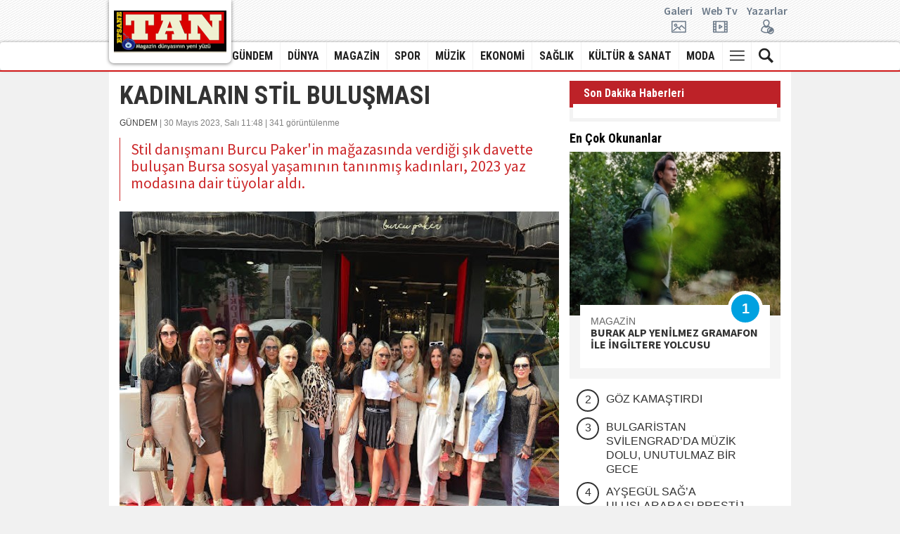

--- FILE ---
content_type: text/html; charset=UTF-8
request_url: https://www.efsanetan.com/gundem/kadinlarin-stil-bulusmasi/5335
body_size: 8303
content:
<!DOCTYPE html> <html lang="tr"> <head> <base href="https://www.efsanetan.com/" /> <title>KADINLARIN STİL BULUŞMASI</title> <meta name="format-detection" content="telephone=no" /> <meta charset="utf-8"> <meta http-equiv="Refresh" content="800" /> <meta name="author" content="BABAR MEDYA GURUBU" /> <meta name="description" content="Stil danışmanı Burcu Pakerin mağazasında verdiği şık davette buluşan Bursa sosyal yaşamının tanınmış kadınları, 2023 yaz modasına dair tüyolar aldı." /> <meta name="keywords" content="" /> <meta name="classification" content="News" /> <link rel="canonical" href="https://www.efsanetan.com/gundem/kadinlarin-stil-bulusmasi/5335" /> <link rel="shortcut icon" type="image/x-icon" href="https://www.efsanetan.com/images/genel/7f8ef589951527ce4d67e60517d5e258.ico" /> <meta property="og:type" content="article" /> <meta property="og:url" content="https://www.efsanetan.com/gundem/kadinlarin-stil-bulusmasi/5335" /> <meta property="og:title" content="KADINLARIN STİL BULUŞMASI" /> <meta property="og:description" content="Stil danışmanı Burcu Pakerin mağazasında verdiği şık davette buluşan Bursa sosyal yaşamının tanınmış kadınları, 2023 yaz modasına dair tüyolar aldı." /> <link rel="amphtml" href="https://www.efsanetan.com/amp/kadinlarin-stil-bulusmasi/5335" /> <meta property="og:image" content="https://www.efsanetan.com/images/haberler/2023/05/30/kadinlarin-stil-bulusmasi-1685436573.jpg" /> <meta name="twitter:card" content="summary_large_image" /> <meta name="twitter:site" content="@twitter" /> <meta name="twitter:title" content="KADINLARIN STİL BULUŞMASI" /> <meta name="twitter:description" content="Stil danışmanı Burcu Pakerin mağazasında verdiği şık davette buluşan Bursa sosyal yaşamının tanınmış kadınları, 2023 yaz modasına dair tüyolar aldı." /> <meta name="twitter:creator" content="@twitter" /> <meta name="twitter:image:src" content="https://www.efsanetan.com/images/haberler/2023/05/30/kadinlarin-stil-bulusmasi-1685436573.jpg" /> <meta name="twitter:url" content="https://www.efsanetan.com/gundem/kadinlarin-stil-bulusmasi/5335" /> <meta name="twitter:domain" content="https://www.efsanetan.com/" /> <meta name="google-site-verification" content="zX9dazXVvCQ9IhmsdvtfZVzXsk-TpcAdVk6HYVw2Fy0" /> <link rel="stylesheet" href="/assets/frontend/css/fonts.css"> <link rel="stylesheet" type="text/css" href="/assets/frontend/fonts/flaticon.css"> <link rel="stylesheet" href="/assets/frontend/css/bootstrap.min.css"> <link rel="stylesheet" href="/assets/frontend/css/swiper.min.css"> <link rel="stylesheet" href="/assets/frontend/css/custom.css?v=1.1"> <script src="/assets/frontend/js/jquery.js"></script> <script src="/assets/frontend/js/jquery.lazyloadxt.min.js"></script> <script type="text/javascript" src="/assets/frontend/js/bootstrap.min.js"></script> <script type="text/javascript" src="/assets/frontend/js/bootstrap-hover-dropdown.min.js"></script> <script type="text/javascript" src="/assets/frontend/js/swiper.min.js"></script> <script type="text/javascript" src="/assets/frontend/js/jquery.cookie.js"></script> <script type="text/javascript" src="/assets/frontend/js/custom.js"></script> </head> <body> <div id="fb-root"></div> <script async defer crossorigin="anonymous" src="https://connect.facebook.net/tr_TR/sdk.js#xfbml=1&version=v3.3"></script> <header class="nav-down"> <div class="topbar"> <div class="container"> <div class="row vertical-alignxx"> <div class="logo" style="background-color: #FFF;"> <a href="https://www.efsanetan.com/"> <img height="60" src="https://www.efsanetan.com/images/genel/300ba6e0246eb3b50caa41c830639885.png" alt="BABAR MEDYA GURUBU"> </a> </div> <div class="col-xs-3 _jcl"> </div> <div class="col-xs-9"> <div class="row vertical-alignxx pt5"> <div class="col-xs-5"> <div> <p class="mb0 hide">Magazin Dünyasının Yeni Yüzü</p> </div> </div> <div class="col-xs-7"> <div> <ul class="list-inline pull-right mb0"> <li><a href="./fotogaleri">Galeri<i class="flaticon-picture"></i></a></li> <li><a href="./webtv">Web Tv<i class="flaticon-video-player"></i></a></li> <li><a href="./yazarlar">Yazarlar<i class="flaticon-user"></i></a></li> </ul> </div> </div> </div> </div> </div> </div> </div> <nav class="navbar navbar-default"> <div class="container"> <div id="navbar" class="navbar-collapse collapse"> <ul class="nav navbar-nav logosticky"> <li> <a href="https://www.efsanetan.com/"> <img height="40" src="https://www.efsanetan.com/images/genel/300ba6e0246eb3b50caa41c830639885.png" alt="BABAR MEDYA GURUBU"> </a> </li> </ul> <ul class="nav navbar-nav navbar-right"> <li class="hide"><a class="noborder homewh" href="https://www.efsanetan.com/"><i class="flaticon-home"></i></a></li> <li> <a href="https://www.efsanetan.com/kategori/gundem/1">GÜNDEM</a> </li> <li> <a href="https://www.efsanetan.com/kategori/dunya/2">DÜNYA</a> </li> <li> <a href="https://www.efsanetan.com/kategori/magazin/3">MAGAZİN</a> </li> <li> <a href="https://www.efsanetan.com/kategori/spor/4">SPOR</a> </li> <li> <a href="https://www.efsanetan.com/kategori/muzik/10">MÜZİK</a> </li> <li> <a href="https://www.efsanetan.com/kategori/ekonomi/6">EKONOMİ</a> </li> <li> <a href="https://www.efsanetan.com/kategori/saglik/7">SAĞLIK</a> </li> <li> <a href="https://www.efsanetan.com/kategori/kultur-sanat/8">KÜLTÜR & SANAT</a> </li> <li> <a href="https://www.efsanetan.com/kategori/moda/9">MODA</a> </li> <li class="dropdown"><a class="dropdown-toggle js-activated" data-toggle="dropdown" aria-expanded="false" href="#"><i class="flaticon-menu-button"></i></a> <ul class="dropdown-menu"> <li><a href="/foto-haber">FOTO HABER</a></li> <li><a href="/anketler">ANKETLER</a></li> <li><a href="/firmarehberi">FİRMA REHBERİ</a></li> <li><a href="/biyografiler">BİYOGRAFİLER</a></li> <li><a href="/taziyeler">TAZİYELER</a></li> <li><a href="/ilanlar">SERİ İLANLAR</a></li> <li><a href="/gazete-mansetleri/?s=1">MANŞETLER</a></li> </ul> </li> <li class="dropdown"><a data-toggle="dropdown" class="dropdown-toggle" href="#"><i class="flaticon-search-magnifier-interface-symbol"></i></a> <ul class="dropdown-menu" style="width: 300px"> <form action="https://www.efsanetan.com/ara" id="search" class="dropForm" method="post" accept-charset="utf-8"> <input type="hidden" name="csrf_token" value="df2d658e07f123c9aee7752aac0db584" /> <div class="input-group"> <input autocomplete="off" type="text" name="keyword" id="search" class="form-control" placeholder="Haber ara.."> <span class="input-group-btn"><button class="btn btn-default" type="submit">Ara</button></span> </div> </form> </ul> </li> </ul> </div> </div> </nav> </header> <div class="container"> <div class="bgwhite"> <div class="section clr"> <div class="width615 pull-left"> <div class="news-header"> <h1 class="news-detail-title">KADINLARIN STİL BULUŞMASI</h1> <div class="entry-meta"> <div class="date-time"> <a href="https://www.efsanetan.com/kategori/gundem/1">GÜNDEM</a> | 30 Mayıs 2023, Salı 11:48 | 341 görüntülenme                    </div> <div class="detail-news-spot"> <p>Stil danışmanı Burcu Paker'in mağazasında verdiği şık davette buluşan Bursa sosyal yaşamının tanınmış kadınları, 2023 yaz modasına dair tüyolar aldı.</p> </div> </div> </div> <div class="detail-news-img"> <img width="625" height="480" src="https://www.efsanetan.com/images/haberler/2023/05/30/kadinlarin-stil-bulusmasi-1685436573.jpg" alt="KADINLARIN STİL BULUŞMASI" /> </div> <div class="news-body"> <div class="detail-tools"> <div class="item"> <a href="javascript:;" onclick="shareFacebook(fbUrl);" class="icon-circle facebook" title="Facebook'da Paylaş"> <i class="icon icon-facebook"></i> </a> <a href="javascript:;" onclick="shareTwitter(fbUrl, fbTitle);" class="icon-circle twitter" title="Twitter'da Paylaş"> <i class="icon icon-twitter"></i> </a> <a href="/cdn-cgi/l/email-protection#[base64]" class="icon-circle email" title="Mail Gönder"> <i class="icon icon-envelope-open-o"></i> </a> <a href="javascript:window.print()" class="icon-circle print" title="Yazdır"> <i class="icon icon-print"></i> </a> <a href="javascript:;" onclick="responsiveVoice.speak($('div.entry-content').text(), 'Turkish Female');" class="icon-circle volume seslioku" title="Sesli Oku"> <i class="icon icon-volume-medium"></i> </a> <a href="javascript:;" onclick="responsiveVoice.cancel();" class="icon-circle volume sesdurdur" title="Sesi Durdur"> <i class="icon icon-volume-mute2"></i> </a> </div> <div class="item"> <i class="divider"></i> </div> <div class="item"> <a href="javascript:;" class="btn-vote fontbuyut"> <i class="icon icon-zoom-in"></i> </a> <a href="javascript:;" class="btn-vote fontkucult"> <i class="icon icon-zoom-out"></i> </a> </div> </div> <div class="entry-content"> <p>Organizasyonunu Esra İlknur Tekmen'in üstlendiği davete, şıklığına ve stiline düşkün kadınlar büyük ilgi gösterdi. Stil danışmanı Burcu Paker'in Nilüfer Konak Mahallesi'ndeki mağazasında bir araya gelen sosyal yaşamının tanınmış kadınları, 2023 yaz modasına dair tüyolar aldı. Yılın trendleri ve yeni kombinler hakkında bilgiler veren Paker, seçkin konuklarını ağırlamaktan büyük keyif aldığını dile getirdi.</p> </div> </div> <div class="emoji"> <span class="chart chart-cok-komik" data-percent="0" onclick="arttir('1','5335')"> <img width="80" src="https://www.efsanetan.com/assets/frontend/img/like.gif" title="Beğendim" alt="Beğendim"> <span id="chart-cok-komik">0</span> <span id="chart-cok-komik-oy-sayisi"></span> </span> <span class="chart chart-guzel" data-percent="0" onclick="arttir('2','5335')"> <img width="80" src="https://www.efsanetan.com/assets/frontend/img/love.gif" title="Muhteşem" alt="Muhteşem"> <span id="chart-guzel">0</span> <span id="chart-guzel-oy-sayisi"></span> </span> <span class="chart chart-alkisliyorum" data-percent="0" onclick="arttir('3','5335')"> <img width="80" src="https://www.efsanetan.com/assets/frontend/img/haha.gif" title="Haha" alt="Haha"> <span id="chart-alkisliyorum">0</span> <span id="chart-alkisliyorum-oy-sayisi"></span> </span> <span class="chart chart-bayildim" data-percent="0" onclick="arttir('4','5335')"> <img width="80" src="https://www.efsanetan.com/assets/frontend/img/wow.gif" title="İnanılmaz" alt="İnanılmaz"> <span id="chart-bayildim">0</span> <span id="chart-bayildim-oy-sayisi"></span> </span> <span class="chart chart-ben-sok" data-percent="0" onclick="arttir('5','5335')"> <img width="80" src="https://www.efsanetan.com/assets/frontend/img/sad.gif" title="Üzgün" alt="Üzgün"> <span id="chart-ben-sok">0</span> <span id="chart-ben-sok-oy-sayisi"></span> </span> <span class="chart chart-uzuldum" data-percent="0" onclick="arttir('6','5335')"> <img width="80" src="https://www.efsanetan.com/assets/frontend/img/angry.gif" title="Kızgın" alt="Kızgın"> <span id="chart-uzuldum">0</span> <span id="chart-uzuldum-oy-sayisi"></span> </span> </div> <div class="diger-haber clr hide"> <h5 class="section-title-line">DAHA FAZLA GÜNDEM HABERİ</h5> <div class="benzerhaber"> <div class="box-news"> <a href="https://www.efsanetan.com/gundem/basariya-uzanan-bir-yolculuk/10615" class="yenisekme" title="BAŞARIYA UZANAN BİR YOLCULUK"> <img class="lazy" data-src="https://www.efsanetan.com/images/tn/2026/02/01/basariya-uzanan-bir-yolculuk-1769950170.jpg" alt="BAŞARIYA UZANAN BİR YOLCULUK"> </a> <div class="info"> <a class="yenisekme" title="BAŞARIYA UZANAN BİR YOLCULUK" href="https://www.efsanetan.com/gundem/basariya-uzanan-bir-yolculuk/10615"> <h3>BAŞARIYA UZANAN BİR YOLCULUK</h3> </a> </div> </div> </div> <div class="benzerhaber"> <div class="box-news"> <a href="https://www.efsanetan.com/gundem/turkiyenin-gucu-kardesliginden-geliyor/10603" class="yenisekme" title="TÜRKİYE’NİN GÜCÜ KARDEŞLİĞİNDEN GELİYOR"> <img class="lazy" data-src="https://www.efsanetan.com/images/tn/2026/01/29/turkiyenin-gucu-kardesliginden-geliyor-1769672147.jpg" alt="TÜRKİYE’NİN GÜCÜ KARDEŞLİĞİNDEN GELİYOR"> </a> <div class="info"> <a class="yenisekme" title="TÜRKİYE’NİN GÜCÜ KARDEŞLİĞİNDEN GELİYOR" href="https://www.efsanetan.com/gundem/turkiyenin-gucu-kardesliginden-geliyor/10603"> <h3>TÜRKİYE’NİN GÜCÜ KARDEŞLİĞİNDEN GELİYOR</h3> </a> </div> </div> </div> <div class="benzerhaber"> <div class="box-news"> <a href="https://www.efsanetan.com/gundem/yeni-nesil-sac-dokulmesi-spreyi-bin-500-kisi-uzerinde-test-edildi/10565" class="yenisekme" title="YENİ NESİL SAÇ DÖKÜLMESİ SPREYİ BİN 500 KİŞİ ÜZERİNDE TEST EDİLDİ"> <img class="lazy" data-src="https://www.efsanetan.com/images/tn/2026/01/22/yeni-nesil-sac-dokulmesi-spreyi-bin-500-kisi-uzerinde-test-edildi-1769085880.jpg" alt="YENİ NESİL SAÇ DÖKÜLMESİ SPREYİ BİN 500 KİŞİ ÜZERİNDE TEST EDİLDİ"> </a> <div class="info"> <a class="yenisekme" title="YENİ NESİL SAÇ DÖKÜLMESİ SPREYİ BİN 500 KİŞİ ÜZERİNDE TEST EDİLDİ" href="https://www.efsanetan.com/gundem/yeni-nesil-sac-dokulmesi-spreyi-bin-500-kisi-uzerinde-test-edildi/10565"> <h3>YENİ NESİL SAÇ DÖKÜLMESİ SPREYİ BİN&#8230;</h3> </a> </div> </div> </div> <div class="benzerhaber"> <div class="box-news"> <a href="https://www.efsanetan.com/gundem/30-yilin-deneyimi-25-bin-kisilik-dev-organizasyonlar/10543" class="yenisekme" title="30 YILIN DENEYİMİ, 25 BİN KİŞİLİK DEV ORGANİZASYONLAR"> <img class="lazy" data-src="https://www.efsanetan.com/images/tn/2026/01/17/30-yilin-deneyimi-25-bin-kisilik-dev-organizasyonlar-1768647615.jpg" alt="30 YILIN DENEYİMİ, 25 BİN KİŞİLİK DEV ORGANİZASYONLAR"> </a> <div class="info"> <a class="yenisekme" title="30 YILIN DENEYİMİ, 25 BİN KİŞİLİK DEV ORGANİZASYONLAR" href="https://www.efsanetan.com/gundem/30-yilin-deneyimi-25-bin-kisilik-dev-organizasyonlar/10543"> <h3>30 YILIN DENEYİMİ, 25 BİN KİŞİLİK&#8230;</h3> </a> </div> </div> </div> <div class="benzerhaber"> <div class="box-news"> <a href="https://www.efsanetan.com/gundem/secim-yarisinda-buyuk-fark/10539" class="yenisekme" title="SEÇİM YARIŞINDA BÜYÜK FARK"> <img class="lazy" data-src="https://www.efsanetan.com/images/tn/2026/01/16/secim-yarisinda-buyuk-fark-1768550396.jpg" alt="SEÇİM YARIŞINDA BÜYÜK FARK"> </a> <div class="info"> <a class="yenisekme" title="SEÇİM YARIŞINDA BÜYÜK FARK" href="https://www.efsanetan.com/gundem/secim-yarisinda-buyuk-fark/10539"> <h3>SEÇİM YARIŞINDA BÜYÜK FARK</h3> </a> </div> </div> </div> <div class="benzerhaber"> <div class="box-news"> <a href="https://www.efsanetan.com/gundem/venezuelada-kuresel-enerji-satranci/10486" class="yenisekme" title="VENEZUELA’DA KÜRESEL ENERJİ SATRANCI"> <img class="lazy" data-src="https://www.efsanetan.com/images/tn/2026/01/06/venezuelada-kuresel-enerji-satranci-1767697180.png" alt="VENEZUELA’DA KÜRESEL ENERJİ SATRANCI"> </a> <div class="info"> <a class="yenisekme" title="VENEZUELA’DA KÜRESEL ENERJİ SATRANCI" href="https://www.efsanetan.com/gundem/venezuelada-kuresel-enerji-satranci/10486"> <h3>VENEZUELA’DA KÜRESEL ENERJİ SATRANCI</h3> </a> </div> </div> </div> </div> <div class="comment-area"> <div class="comment-box"> <div class="comment-title">SEN DE DÜŞÜNCELERİNİ PAYLAŞ!</div> <div class="comment-box-info"> <div class="callback_message"></div> <form action="https://www.efsanetan.com/gundem/kadinlarin-stil-bulusmasi/5335" class="contact_form haberyorum" id="comment-form" name="g-recaptcha-response" method="post" accept-charset="utf-8"> <input type="hidden" name="csrf_token" value="df2d658e07f123c9aee7752aac0db584" /> <textarea class="comment-textbox" name="yorum" id="comment" required="required" rows="4" cols="50" placeholder="Yorumunuzu buraya yazabilirsiniz!"></textarea> <input type="hidden" name="haber_id" value="5335"> <input class="comment-send" type="button" name="" id="gonder" value="GÖNDER"> </form> <p><strong>Dikkat!</strong> Suç teşkil edecek, yasadışı, tehditkar, rahatsız edici, hakaret ve küfür içeren, aşağılayıcı, küçük düşürücü, kaba, pornografik, ahlaka aykırı, kişilik haklarına zarar verici ya da benzeri niteliklerde içeriklerden doğan her türlü mali, hukuki, cezai, idari sorumluluk içeriği gönderen Üye/Üyeler’e aittir.</p> <div class="se-pre-con"> <img src="https://www.efsanetan.com/assets/captcha/loading.gif" alt="yükleniyor"/> </div> </div> </div> </div> </div> <div class="width300 pull-left"> <div class="widget sondakika clr"> <div class="sondkhead"> <span>Son Dakika Haberleri</span> </div> <div class="sondkbody"> <div class="sondkcontent"> </div> </div> </div> <div class="widget mostnumber clr"> <div class="widget-title"> <span>En Çok Okunanlar</span> </div> <div class="box-news"> <a href="https://www.efsanetan.com/magazin/burak-alp-yenilmez-gramafon-ile-ingiltere-yolcusu/10617" class="yenisekme" title="BURAK ALP YENİLMEZ GRAMAFON İLE İNGİLTERE YOLCUSU"> <img width="300" src="https://www.efsanetan.com/images/tn/2026/02/02/burak-alp-yenilmez-gramafon-ile-ingiltere-yolcusu-1770020607.jpg" alt="BURAK ALP YENİLMEZ GRAMAFON İLE İNGİLTERE YOLCUSU"> </a> <div class="info"> <a target="_blank" href="https://www.efsanetan.com/kategori/magazin/3"> <span class="category kirmizi">MAGAZİN</span> </a> <a class="yenisekme" title="BURAK ALP YENİLMEZ GRAMAFON İLE İNGİLTERE YOLCUSU" href="https://www.efsanetan.com/magazin/burak-alp-yenilmez-gramafon-ile-ingiltere-yolcusu/10617"> <h3>BURAK ALP YENİLMEZ GRAMAFON İLE İNGİLTERE YOLCUSU</h3> </a> <span class="count">1</span> </div> </div> <ul class="list-unstyled"> <li> <a href="https://www.efsanetan.com/magazin/goz-kamastirdi/10610" title="GÖZ KAMAŞTIRDI" class="yenisekme"> <span>2</span> <span>GÖZ KAMAŞTIRDI</span> </a> </li> <li> <a href="https://www.efsanetan.com/magazin/bulgaristan-svilengradda-muzik-dolu-unutulmaz-bir-gece/10612" title="BULGARİSTAN SVİLENGRAD’DA MÜZİK DOLU, UNUTULMAZ BİR GECE" class="yenisekme"> <span>3</span> <span>BULGARİSTAN SVİLENGRAD’DA MÜZİK DOLU, UNUTULMAZ BİR GECE</span> </a> </li> <li> <a href="https://www.efsanetan.com/magazin/aysegul-saga-uluslararasi-prestij-odulu/10614" title="AYŞEGÜL SAĞ’A ULUSLARARASI PRESTİJ ÖDÜLÜ" class="yenisekme"> <span>4</span> <span>AYŞEGÜL SAĞ’A ULUSLARARASI PRESTİJ ÖDÜLÜ</span> </a> </li> <li> <a href="https://www.efsanetan.com/magazin/muazzez-abaci-sarkilariyla-anildi/10611" title="MUAZZEZ ABACI ŞARKILARIYLA ANILDI" class="yenisekme"> <span>5</span> <span>MUAZZEZ ABACI ŞARKILARIYLA ANILDI</span> </a> </li> </ul> </div> <div class="widget slidersidebar"> <div class="widget-title"> <span>Foto Galeri</span> </div> <div class="swiper-container"> <div class="swiper-wrapper"> <div class="slider-widget swiper-slide"> <div class="panel-image"> <a href="https://www.efsanetan.com/fotogaleri/unluler/maya-hanbay/25" class="yenisekme"> <img width="300" src="https://www.efsanetan.com/images/galeriler/66e7ef3c9535a2b6dfe53c0abb6b7e77.jpg" alt="MAYA HANBAY"> </a> </div> <div class="panel-text-body"> <div class="newsBoxBottom"> <div class="news-box-bottom-title "> <a href="https://www.efsanetan.com/fotogaleri/unluler/maya-hanbay/25" class="yenisekme"> <h2>MAYA HANBAY</h2> </a> </div> <div class="news-box-bottom-spot"> <a href="https://www.efsanetan.com/fotogaleri/unluler/maya-hanbay/25" class="yenisekme"> </a> </div> </div> </div> </div> <div class="slider-widget swiper-slide"> <div class="panel-image"> <a href="https://www.efsanetan.com/fotogaleri/unluler/dilek-kaya/24" class="yenisekme"> <img width="300" src="https://www.efsanetan.com/images/galeriler/36a7f7174c8c1cddceeb05e0a4878265.jpg" alt="DİLEK KAYA"> </a> </div> <div class="panel-text-body"> <div class="newsBoxBottom"> <div class="news-box-bottom-title "> <a href="https://www.efsanetan.com/fotogaleri/unluler/dilek-kaya/24" class="yenisekme"> <h2>DİLEK KAYA</h2> </a> </div> <div class="news-box-bottom-spot"> <a href="https://www.efsanetan.com/fotogaleri/unluler/dilek-kaya/24" class="yenisekme"> </a> </div> </div> </div> </div> <div class="slider-widget swiper-slide"> <div class="panel-image"> <a href="https://www.efsanetan.com/fotogaleri/unluler/bella-hadid/23" class="yenisekme"> <img width="300" src="https://www.efsanetan.com/images/galeriler/cba5460ebf42dabcf0ce04c06e5b7924.png" alt="BELLA HADİD"> </a> </div> <div class="panel-text-body"> <div class="newsBoxBottom"> <div class="news-box-bottom-title "> <a href="https://www.efsanetan.com/fotogaleri/unluler/bella-hadid/23" class="yenisekme"> <h2>BELLA HADİD</h2> </a> </div> <div class="news-box-bottom-spot"> <a href="https://www.efsanetan.com/fotogaleri/unluler/bella-hadid/23" class="yenisekme"> </a> </div> </div> </div> </div> <div class="slider-widget swiper-slide"> <div class="panel-image"> <a href="https://www.efsanetan.com/fotogaleri/unluler/irina-moroziuk/22" class="yenisekme"> <img width="300" src="https://www.efsanetan.com/images/galeriler/08a165f0a55940c7a4ad303b0efebb6d.jpg" alt="İRİNA MOROZİUK"> </a> </div> <div class="panel-text-body"> <div class="newsBoxBottom"> <div class="news-box-bottom-title "> <a href="https://www.efsanetan.com/fotogaleri/unluler/irina-moroziuk/22" class="yenisekme"> <h2>İRİNA MOROZİUK</h2> </a> </div> <div class="news-box-bottom-spot"> <a href="https://www.efsanetan.com/fotogaleri/unluler/irina-moroziuk/22" class="yenisekme">
                                    Ünlü model İrina Moroziuk'un can alıcı pozları...
                                </a> </div> </div> </div> </div> <div class="slider-widget swiper-slide"> <div class="panel-image"> <a href="https://www.efsanetan.com/fotogaleri/unluler/elif-celik/21" class="yenisekme"> <img width="300" src="https://www.efsanetan.com/images/galeriler/ee5d2da7323be0e1cb4497206e03f8ad.jpg" alt="ELİF ÇELİK"> </a> </div> <div class="panel-text-body"> <div class="newsBoxBottom"> <div class="news-box-bottom-title "> <a href="https://www.efsanetan.com/fotogaleri/unluler/elif-celik/21" class="yenisekme"> <h2>ELİF ÇELİK</h2> </a> </div> <div class="news-box-bottom-spot"> <a href="https://www.efsanetan.com/fotogaleri/unluler/elif-celik/21" class="yenisekme"> </a> </div> </div> </div> </div> <div class="slider-widget swiper-slide"> <div class="panel-image"> <a href="https://www.efsanetan.com/fotogaleri/unluler/tuvana-turkay/20" class="yenisekme"> <img width="300" src="https://www.efsanetan.com/images/galeriler/cc11d174a4579a06337b7edba46c128e.jpg" alt="TUVANA TÜRKAY"> </a> </div> <div class="panel-text-body"> <div class="newsBoxBottom"> <div class="news-box-bottom-title "> <a href="https://www.efsanetan.com/fotogaleri/unluler/tuvana-turkay/20" class="yenisekme"> <h2>TUVANA TÜRKAY</h2> </a> </div> <div class="news-box-bottom-spot"> <a href="https://www.efsanetan.com/fotogaleri/unluler/tuvana-turkay/20" class="yenisekme"> </a> </div> </div> </div> </div> <div class="slider-widget swiper-slide"> <div class="panel-image"> <a href="https://www.efsanetan.com/fotogaleri/unluler/jelena-karleusa/19" class="yenisekme"> <img width="300" src="https://www.efsanetan.com/images/galeriler/13cf565d9cf3d40ccc89e9968827b20e.jpg" alt="JELENA KARLEUSA"> </a> </div> <div class="panel-text-body"> <div class="newsBoxBottom"> <div class="news-box-bottom-title "> <a href="https://www.efsanetan.com/fotogaleri/unluler/jelena-karleusa/19" class="yenisekme"> <h2>JELENA KARLEUSA</h2> </a> </div> <div class="news-box-bottom-spot"> <a href="https://www.efsanetan.com/fotogaleri/unluler/jelena-karleusa/19" class="yenisekme"> </a> </div> </div> </div> </div> <div class="slider-widget swiper-slide"> <div class="panel-image"> <a href="https://www.efsanetan.com/fotogaleri/unluler/aynur-aydin/18" class="yenisekme"> <img width="300" src="https://www.efsanetan.com/images/galeriler/2f41053d03c76c4d3de3eb6465b189c8.jpg" alt="AYNUR AYDIN"> </a> </div> <div class="panel-text-body"> <div class="newsBoxBottom"> <div class="news-box-bottom-title "> <a href="https://www.efsanetan.com/fotogaleri/unluler/aynur-aydin/18" class="yenisekme"> <h2>AYNUR AYDIN</h2> </a> </div> <div class="news-box-bottom-spot"> <a href="https://www.efsanetan.com/fotogaleri/unluler/aynur-aydin/18" class="yenisekme"> </a> </div> </div> </div> </div> <div class="slider-widget swiper-slide"> <div class="panel-image"> <a href="https://www.efsanetan.com/fotogaleri/unluler/angelica-kenova/17" class="yenisekme"> <img width="300" src="https://www.efsanetan.com/images/galeriler/d3f73e1011b3732b1fcd19183984a294.jpg" alt="ANGELİCA KENOVA"> </a> </div> <div class="panel-text-body"> <div class="newsBoxBottom"> <div class="news-box-bottom-title "> <a href="https://www.efsanetan.com/fotogaleri/unluler/angelica-kenova/17" class="yenisekme"> <h2>ANGELİCA KENOVA</h2> </a> </div> <div class="news-box-bottom-spot"> <a href="https://www.efsanetan.com/fotogaleri/unluler/angelica-kenova/17" class="yenisekme">
                                    RUS FOTOMODEL ANGELİCA KENOVA
                                </a> </div> </div> </div> </div> <div class="slider-widget swiper-slide"> <div class="panel-image"> <a href="https://www.efsanetan.com/fotogaleri/unluler/dilan-oktas/15" class="yenisekme"> <img width="300" src="https://www.efsanetan.com/images/galeriler/7709d8eff1d5c09dc5946681d5cc2694.jpg" alt="DİLAN OKTAŞ"> </a> </div> <div class="panel-text-body"> <div class="newsBoxBottom"> <div class="news-box-bottom-title "> <a href="https://www.efsanetan.com/fotogaleri/unluler/dilan-oktas/15" class="yenisekme"> <h2>DİLAN OKTAŞ</h2> </a> </div> <div class="news-box-bottom-spot"> <a href="https://www.efsanetan.com/fotogaleri/unluler/dilan-oktas/15" class="yenisekme">
                                    Almanya'da yaşayan ünlü top modelimiz Dilan Oktas,başarıdan&#8230;
                                </a> </div> </div> </div> </div> </div> <div class="sw-swiper-button-next swiper-button-white"></div> <div class="sw-swiper-button-prev swiper-button-white"></div> </div> </div> </div> </div> </div> </div> <footer class="text-center"> <div class="container"> <div class="row"> <div class="col-md-12 mb15"> <ul class="list-inline footer-menu"> <li><a href="https://www.efsanetan.com/fotogaleri" class="first" target="_blank">Foto Galeri</a></li> <li><a href="https://www.efsanetan.com/webtv" class="first" target="_blank">Web TV</a></li> <li><a href="https://www.efsanetan.com/yazarlar" class="first" target="_blank">Yazarlar</a></li> <li><a href="https://www.efsanetan.com/firmarehberi" class="first" target="_blank">Firma Rehberi</a></li> <li><a href="https://www.efsanetan.com/ilanlar" class="first" target="_blank">İlanlar</a></li> <li><a target="_blank" href="https://www.efsanetan.com/rss">RSS</a></li> <li><a target="_blank" href="https://www.efsanetan.com/sitene-ekle">Sitene Ekle</a></li> <li> <a target="_blank" href="https://www.efsanetan.com/sayfa/gizlilik-politikasi-2">Gizlilik Politikası</a> </li> <li> <a target="_blank" href="https://www.efsanetan.com/sayfa/kunye-1">Künye</a> </li> <li><a href="https://www.efsanetan.com/iletisim">İletişim</a></li> </ul> </div> <div class="col-md-12 mb15"> <p class="footer-company-name">&copy; Copyright 2026 BABAR MEDYA GURUBU</p> </div> <div class="col-md-12 footer-company-about"> <p>Sitemizdeki yazı, resim ve haberlerin her hakkı saklıdır. İzinsiz veya kaynak gösterilmeden kullanılamaz.</p> <p>Yazılım: <a target="_blank" title="Haber Yazılımı" href="https://www.onemsoft.com/haber-yazilimi">Onemsoft Bilişim</a></p> <div class="footer-icons"> <a target="_blank" href="https://www.facebook.com/"><img width="32" height="32" src="https://www.efsanetan.com/assets/frontend/img/facebook.png" alt="facebook"></a> <a target="_blank" href="https://twitter.com/twitter"><img width="32" height="32" src="https://www.efsanetan.com/assets/frontend/img/twitter.png" alt="twitter"></a> <a target="_blank" href=""><img width="32" height="32" src="https://www.efsanetan.com/assets/frontend/img/youtube.png" alt="youtube"></a> <a target="_blank" href=""><img width="32" height="32" src="https://www.efsanetan.com/assets/frontend/img/instagram.png" alt="instagram"></a> <a target="_blank" href=""><img width="32" height="32" src="https://www.efsanetan.com/assets/frontend/img/linkedin.png" alt="linkedin"></a> </div> </div> </div> </div> </footer> <div id="top"> <img width="55" height="55" src="https://www.efsanetan.com/assets/frontend/img/yukari_cik.png" alt="yukarı çık" /> </div> <script data-cfasync="false" src="/cdn-cgi/scripts/5c5dd728/cloudflare-static/email-decode.min.js"></script><script type="text/javascript" src="/css_js/hdetay_20220702112606.js" charset="utf-8"></script> <div class="modal fade" id="imagemodal" tabindex="-1" role="dialog" aria-labelledby="myModalLabel" aria-hidden="true"> <div class="modal-dialog modal-lg"> <div class="modal-content"> <div class="modal-header"> <button type="button" class="close" data-dismiss="modal" aria-label="Close"><span aria-hidden="true">&times;</span></button> <h4>KADINLARIN STİL BULUŞMASI</h4> </div> <div class="modal-body"> <img src="" class="imagepreview" style="width: 100%;" > </div> </div> </div> </div> <script src="https://code.responsivevoice.org/responsivevoice.js"></script> <script type="text/javascript">
        function shareFacebook(url) {
            window.open('https://www.facebook.com/sharer/sharer.php?u=' + url + '&src=sdkpreparse', 'sharer', 'toolbar=0,status=0,width=626,height=436');
        }
        function shareTwitter(url, title) {
            window.open('https://twitter.com/share?text=' + title + '&url=' + url + '', 'sharer', 'toolbar=0,status=0,width=626,height=436');
        }
        var fbTitle = encodeURIComponent("KADINLARIN STİL BULUŞMASI");
        var fbUrl = encodeURIComponent(location.href);
        $("#gonder").click(function () {
            var e = $("#comment").val(), i = $(".callback_message"), n = null;
            if ("" != e) {
                var r = $(".haberyorum").serialize();
                $(".se-pre-con").css("display", "block"), $.ajax({
                    type: "POST",
                    url: "haberyorum/ajax",
                    data: r,
                    success: function (e) {
                        "0" == e ? (n = '<div class="alert alert-danger" >Lütfen Tekrar Deneyiniz</div>', $(".se-pre-con").css("display", "none"), i.append(n)) : (setTimeout(function () {
                            $(".se-pre-con").css("display", "none"), n = '<div class="alert alert-success" >' + e + "</div>", i.append(n)
                        }, 500), setTimeout(function () {
                            location.reload()
                        }, 1e3))
                    }
                })
            } else "" == e ? n = '<div class="alert alert-danger" >Lütfen Yorum Alanını Boş Bırakmayınız.</div>' : "" , i.append(n)
        })
    </script> <script>
        $(function () {
            $(".seslioku").click(function() {
                $(".sesdurdur").css("display","inline-block");
                $(".seslioku").css("display","none");
            });
            $(".sesdurdur").click(function() {
                $(".sesdurdur").css("display","none");
                $(".seslioku").css("display","inline-block");
            });
            $('.chart-cok-komik').easyPieChart({
                easing: 'easeOutBounce',
                scaleColor: false,
                barColor: '#90C695',
                lineWidth: 5,
                size: 60
            });
            $('.chart-guzel').easyPieChart({
                easing: 'easeOutBounce',
                scaleColor: false,
                barColor: '#90C695',
                lineWidth: 5,
                size: 60
            });
            $('.chart-alkisliyorum').easyPieChart({
                easing: 'easeOutBounce',
                scaleColor: false,
                barColor: '#90C695',
                lineWidth: 5,
                size: 60
            });
            $('.chart-bayildim').easyPieChart({
                easing: 'easeOutBounce',
                scaleColor: false,
                barColor: '#90C695',

                lineWidth: 5,
                size: 60
            });
            $('.chart-ben-sok').easyPieChart({
                easing: 'easeOutBounce',
                scaleColor: false,
                barColor: '#90C695',

                lineWidth: 5,
                size: 60
            });
            $('.chart-uzuldum').easyPieChart({
                easing: 'easeOutBounce',
                scaleColor: false,
                barColor: '#90C695',

                lineWidth: 5,
                size: 60
            });
        });
        function arttir(emoji_id, haber_id) {
            $.ajax({
                url: 'https://www.efsanetan.com/emoji-oy-arttir/ajax',
                type: 'POST',
                data: { emoji_id: emoji_id, haber_id: haber_id, "csrf_token":"df2d658e07f123c9aee7752aac0db584" },
                success: function (response) {
                    var data = JSON.parse(response);
                    $.each(data, function (i) {
                        $('#'+data[i].emoji_class).empty();
                        $('#'+data[i].emoji_class+"-oy-sayisi").empty();
                        $('.'+data[i].emoji_class).data('easyPieChart').update(data[i].emoji_oy);
                        $('#'+data[i].emoji_class).append(data[i].emoji_oy_sayisi);
                    });
                }
            });
        }
    </script> <script type="text/javascript">
        $(function () {
            $("#top").click(function () {
                $("html,body").stop().animate({ scrollTop: "0" }, 500);
            });
        });
        $(window).scroll(function () {
            var uzunluk = $(document).scrollTop();
            if (uzunluk > 300) $("#top").fadeIn(500);
            else { $("#top").fadeOut(500); }
        });
    </script> <script type="text/javascript">
    function reklam_yonlendirme(e, a) {
        $.ajax({
            type: "GET",
            async: false,
            url: "reklam_yonlendirme_servisi",
            data: { url: e, id: a,'csrf_token':'df2d658e07f123c9aee7752aac0db584' },
            success: function (a) {
                window.open(e, '_blank')
            }
        })
    }
    $(window).scroll(function () {
        var uzunluk = $(document).scrollTop();
        if (uzunluk > 110){
            $("div.reklamkodumsol").css("top","60px");
            $("div.reklamkodumsag").css("top","60px");
        }
        else {
            $("div.reklamkodumsol").css("top","110px");
            $("div.reklamkodumsag").css("top","110px");
        }
    });
    $('#handle').keypress(function (e) {
        if (e.which == 13) {
            document.getElementById('handle').submit();
        }
    });
</script> <script defer src="https://static.cloudflareinsights.com/beacon.min.js/vcd15cbe7772f49c399c6a5babf22c1241717689176015" integrity="sha512-ZpsOmlRQV6y907TI0dKBHq9Md29nnaEIPlkf84rnaERnq6zvWvPUqr2ft8M1aS28oN72PdrCzSjY4U6VaAw1EQ==" data-cf-beacon='{"version":"2024.11.0","token":"ffe9b97fa6534e92980fa63a55c52bff","r":1,"server_timing":{"name":{"cfCacheStatus":true,"cfEdge":true,"cfExtPri":true,"cfL4":true,"cfOrigin":true,"cfSpeedBrain":true},"location_startswith":null}}' crossorigin="anonymous"></script>
</body> </html>

--- FILE ---
content_type: text/css
request_url: https://www.efsanetan.com/assets/frontend/fonts/flaticon.css
body_size: 506
content:
	/*
  	Flaticon icon font: Flaticon
  	Creation date: 19/02/2018 10:01
  	*/

@font-face {
  font-family: "Flaticon";
  src: url("./Flaticon.eot");
  src: url("./Flaticon.eot?#iefix") format("embedded-opentype"),
       url("./Flaticon.woff") format("woff"),
       url("./Flaticon.ttf") format("truetype"),
       url("./Flaticon.svg#Flaticon") format("svg");
  font-weight: normal;
  font-style: normal;
}

@media screen and (-webkit-min-device-pixel-ratio:0) {
  @font-face {
    font-family: "Flaticon";
    src: url("./Flaticon.svg#Flaticon") format("svg");
  }
}

[class^="flaticon-"]:before, [class*=" flaticon-"]:before,
[class^="flaticon-"]:after, [class*=" flaticon-"]:after {   
  font-family: Flaticon;
        font-size: 20px;
font-style: normal;
    display: block;
}

.flaticon-home-page:before { content: "\f100"; }
.flaticon-home:before { content: "\f101"; }
.flaticon-statistical-chart:before { content: "\f102"; }
.flaticon-keyboard-right-arrow-button:before { content: "\f103"; }
.flaticon-left-arrow-angle:before { content: "\f104"; }
.flaticon-next:before { content: "\f105"; }
.flaticon-back:before { content: "\f106"; }
.flaticon-gallery:before { content: "\f107"; }
.flaticon-time:before { content: "\f108"; }
.flaticon-calendar:before { content: "\f109"; }
.flaticon-football:before { content: "\f10a"; }
.flaticon-chat:before { content: "\f10b"; }
.flaticon-clapperboard:before { content: "\f10c"; }
.flaticon-users:before { content: "\f10d"; }
.flaticon-newspaper-1:before { content: "\f10e"; }
.flaticon-decrease-font-size:before { content: "\f10f"; }
.flaticon-increase-font-size:before { content: "\f110"; }
.flaticon-eye:before { content: "\f111"; }
.flaticon-mute:before { content: "\f112"; }
.flaticon-speaker:before { content: "\f113"; }
.flaticon-logout:before { content: "\f114"; }
.flaticon-password:before { content: "\f115"; }
.flaticon-newspaper:before { content: "\f116"; }
.flaticon-search-magnifier-interface-symbol:before { content: "\f117"; }
.flaticon-menu-button:before { content: "\f118"; }
.flaticon-email:before { content: "\f119"; }
.flaticon-user:before { content: "\f11a"; }
.flaticon-picture:before { content: "\f11b"; }
.flaticon-video-player:before { content: "\f11c"; }

    @font-face {
        font-family: 'icomoon';
        src:  url('icomoon.eot?jc1aij');
        src:  url('icomoon.eot?jc1aij#iefix') format('embedded-opentype'),
        url('icomoon.ttf?jc1aij') format('truetype'),
        url('icomoon.woff?jc1aij') format('woff'),
        url('icomoon.svg?jc1aij#icomoon') format('svg');
        font-weight: normal;
        font-style: normal;
    }

    [class^="icon-"], [class*=" icon-"] {
        /* use !important to prevent issues with browser extensions that change fonts */
        font-family: 'icomoon' !important;
        speak: none;
        font-style: normal;
        font-weight: normal;
        font-variant: normal;
        text-transform: none;
        line-height: 1;

        /* Better Font Rendering =========== */
        -webkit-font-smoothing: antialiased;
        -moz-osx-font-smoothing: grayscale;
    }

    .icon-print:before {
        content: "\f02f";
    }
    .icon-chevron-left:before {
        content: "\f053";
    }
    .icon-chevron-right:before {
        content: "\f054";
    }
    .icon-envelope-open-o:before {
        content: "\f2b7";
    }
    .icon-calendar:before {
        content: "\e900";
    }
    .icon-pictures:before {
        content: "\e901";
    }
    .icon-film:before {
        content: "\e913";
    }
    .icon-zoom-in:before {
        content: "\e987";
    }
    .icon-zoom-out:before {
        content: "\e988";
    }
    .icon-volume-medium:before {
        content: "\ea27";
    }
    .icon-volume-mute2:before {
        content: "\ea2a";
    }
    .icon-circle-right:before {
        content: "\ea42";
    }
    .icon-circle-left:before {
        content: "\ea44";
    }
    .icon-google-plus:before {
        content: "\ea8b";
    }
    .icon-facebook:before {
        content: "\ea90";
    }
    .icon-twitter:before {
        content: "\ea96";
    }
    .icon-rss:before {
        content: "\ea9b";
    }
    .icon-youtube:before {
        content: "\ea9d";
    }
